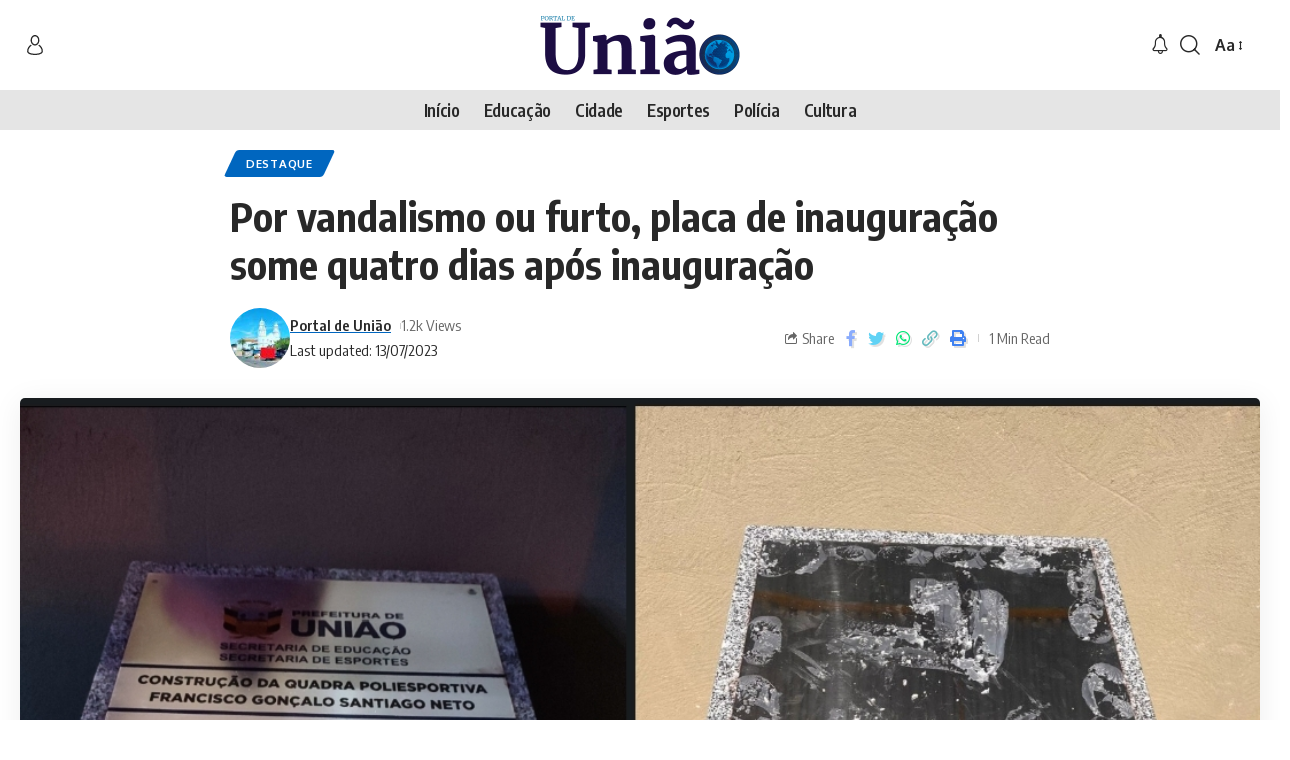

--- FILE ---
content_type: text/html; charset=UTF-8
request_url: https://portaldeuniao.com.br/2023/07/06/por-vandalismo-ou-furto-placa-de-inauguracao-some-quatro-dias-apos-inauguracao/
body_size: 17807
content:
<!DOCTYPE html><html lang="pt-BR"><head><script data-no-optimize="1">var litespeed_docref=sessionStorage.getItem("litespeed_docref");litespeed_docref&&(Object.defineProperty(document,"referrer",{get:function(){return litespeed_docref}}),sessionStorage.removeItem("litespeed_docref"));</script>  <script type="litespeed/javascript" data-src="https://www.googletagmanager.com/gtag/js?id=G-43N8LZN5JM"></script> <script type="litespeed/javascript">window.dataLayer=window.dataLayer||[];function gtag(){dataLayer.push(arguments)}
gtag('js',new Date());gtag('config','G-43N8LZN5JM')</script> <meta charset="UTF-8"><meta http-equiv="X-UA-Compatible" content="IE=edge"><meta name="viewport" content="width=device-width, initial-scale=1"><link rel="profile" href="https://gmpg.org/xfn/11"><title>Por vandalismo ou furto, placa de inauguração some quatro dias após inauguração &#8211; Portal de União</title><meta name='robots' content='max-image-preview:large' /><style>img:is([sizes="auto" i], [sizes^="auto," i]) { contain-intrinsic-size: 3000px 1500px }</style><link rel="preconnect" href="https://fonts.gstatic.com" crossorigin><link rel="preload" as="style" onload="this.onload=null;this.rel='stylesheet'" id="rb-preload-gfonts" href="https://fonts.googleapis.com/css?family=Oxygen%3A400%2C700%7CEncode+Sans+Condensed%3A400%2C500%2C600%2C700%2C800&amp;display=swap" crossorigin><noscript><link rel="stylesheet" href="https://fonts.googleapis.com/css?family=Oxygen%3A400%2C700%7CEncode+Sans+Condensed%3A400%2C500%2C600%2C700%2C800&amp;display=swap"></noscript><link rel='dns-prefetch' href='//stats.wp.com' /><link rel='dns-prefetch' href='//v0.wordpress.com' /><link rel='dns-prefetch' href='//jetpack.wordpress.com' /><link rel='dns-prefetch' href='//s0.wp.com' /><link rel='dns-prefetch' href='//public-api.wordpress.com' /><link rel='dns-prefetch' href='//0.gravatar.com' /><link rel='dns-prefetch' href='//1.gravatar.com' /><link rel='dns-prefetch' href='//2.gravatar.com' /><link rel='dns-prefetch' href='//widgets.wp.com' /><link rel='preconnect' href='//i0.wp.com' /><link rel="alternate" type="application/rss+xml" title="Feed para Portal de União &raquo;" href="https://portaldeuniao.com.br/feed/" /><link rel="alternate" type="application/rss+xml" title="Feed de comentários para Portal de União &raquo;" href="https://portaldeuniao.com.br/comments/feed/" /> <script type="application/ld+json">{"@context":"https://schema.org","@type":"Organization","legalName":"Portal de Uni\u00e3o","url":"https://portaldeuniao.com.br/","email":"contato@portaldeuniao.com.br"}</script> <link data-optimized="2" rel="stylesheet" href="https://portaldeuniao.com.br/wp-content/litespeed/css/95369dac911e957eab48c04b99634423.css?ver=5f90d" /><style id='classic-theme-styles-inline-css'>/*! This file is auto-generated */
.wp-block-button__link{color:#fff;background-color:#32373c;border-radius:9999px;box-shadow:none;text-decoration:none;padding:calc(.667em + 2px) calc(1.333em + 2px);font-size:1.125em}.wp-block-file__button{background:#32373c;color:#fff;text-decoration:none}</style><style id='jetpack-sharing-buttons-style-inline-css'>.jetpack-sharing-buttons__services-list{display:flex;flex-direction:row;flex-wrap:wrap;gap:0;list-style-type:none;margin:5px;padding:0}.jetpack-sharing-buttons__services-list.has-small-icon-size{font-size:12px}.jetpack-sharing-buttons__services-list.has-normal-icon-size{font-size:16px}.jetpack-sharing-buttons__services-list.has-large-icon-size{font-size:24px}.jetpack-sharing-buttons__services-list.has-huge-icon-size{font-size:36px}@media print{.jetpack-sharing-buttons__services-list{display:none!important}}.editor-styles-wrapper .wp-block-jetpack-sharing-buttons{gap:0;padding-inline-start:0}ul.jetpack-sharing-buttons__services-list.has-background{padding:1.25em 2.375em}</style><style id='global-styles-inline-css'>:root{--wp--preset--aspect-ratio--square: 1;--wp--preset--aspect-ratio--4-3: 4/3;--wp--preset--aspect-ratio--3-4: 3/4;--wp--preset--aspect-ratio--3-2: 3/2;--wp--preset--aspect-ratio--2-3: 2/3;--wp--preset--aspect-ratio--16-9: 16/9;--wp--preset--aspect-ratio--9-16: 9/16;--wp--preset--color--black: #000000;--wp--preset--color--cyan-bluish-gray: #abb8c3;--wp--preset--color--white: #ffffff;--wp--preset--color--pale-pink: #f78da7;--wp--preset--color--vivid-red: #cf2e2e;--wp--preset--color--luminous-vivid-orange: #ff6900;--wp--preset--color--luminous-vivid-amber: #fcb900;--wp--preset--color--light-green-cyan: #7bdcb5;--wp--preset--color--vivid-green-cyan: #00d084;--wp--preset--color--pale-cyan-blue: #8ed1fc;--wp--preset--color--vivid-cyan-blue: #0693e3;--wp--preset--color--vivid-purple: #9b51e0;--wp--preset--gradient--vivid-cyan-blue-to-vivid-purple: linear-gradient(135deg,rgba(6,147,227,1) 0%,rgb(155,81,224) 100%);--wp--preset--gradient--light-green-cyan-to-vivid-green-cyan: linear-gradient(135deg,rgb(122,220,180) 0%,rgb(0,208,130) 100%);--wp--preset--gradient--luminous-vivid-amber-to-luminous-vivid-orange: linear-gradient(135deg,rgba(252,185,0,1) 0%,rgba(255,105,0,1) 100%);--wp--preset--gradient--luminous-vivid-orange-to-vivid-red: linear-gradient(135deg,rgba(255,105,0,1) 0%,rgb(207,46,46) 100%);--wp--preset--gradient--very-light-gray-to-cyan-bluish-gray: linear-gradient(135deg,rgb(238,238,238) 0%,rgb(169,184,195) 100%);--wp--preset--gradient--cool-to-warm-spectrum: linear-gradient(135deg,rgb(74,234,220) 0%,rgb(151,120,209) 20%,rgb(207,42,186) 40%,rgb(238,44,130) 60%,rgb(251,105,98) 80%,rgb(254,248,76) 100%);--wp--preset--gradient--blush-light-purple: linear-gradient(135deg,rgb(255,206,236) 0%,rgb(152,150,240) 100%);--wp--preset--gradient--blush-bordeaux: linear-gradient(135deg,rgb(254,205,165) 0%,rgb(254,45,45) 50%,rgb(107,0,62) 100%);--wp--preset--gradient--luminous-dusk: linear-gradient(135deg,rgb(255,203,112) 0%,rgb(199,81,192) 50%,rgb(65,88,208) 100%);--wp--preset--gradient--pale-ocean: linear-gradient(135deg,rgb(255,245,203) 0%,rgb(182,227,212) 50%,rgb(51,167,181) 100%);--wp--preset--gradient--electric-grass: linear-gradient(135deg,rgb(202,248,128) 0%,rgb(113,206,126) 100%);--wp--preset--gradient--midnight: linear-gradient(135deg,rgb(2,3,129) 0%,rgb(40,116,252) 100%);--wp--preset--font-size--small: 13px;--wp--preset--font-size--medium: 20px;--wp--preset--font-size--large: 36px;--wp--preset--font-size--x-large: 42px;--wp--preset--spacing--20: 0.44rem;--wp--preset--spacing--30: 0.67rem;--wp--preset--spacing--40: 1rem;--wp--preset--spacing--50: 1.5rem;--wp--preset--spacing--60: 2.25rem;--wp--preset--spacing--70: 3.38rem;--wp--preset--spacing--80: 5.06rem;--wp--preset--shadow--natural: 6px 6px 9px rgba(0, 0, 0, 0.2);--wp--preset--shadow--deep: 12px 12px 50px rgba(0, 0, 0, 0.4);--wp--preset--shadow--sharp: 6px 6px 0px rgba(0, 0, 0, 0.2);--wp--preset--shadow--outlined: 6px 6px 0px -3px rgba(255, 255, 255, 1), 6px 6px rgba(0, 0, 0, 1);--wp--preset--shadow--crisp: 6px 6px 0px rgba(0, 0, 0, 1);}:where(.is-layout-flex){gap: 0.5em;}:where(.is-layout-grid){gap: 0.5em;}body .is-layout-flex{display: flex;}.is-layout-flex{flex-wrap: wrap;align-items: center;}.is-layout-flex > :is(*, div){margin: 0;}body .is-layout-grid{display: grid;}.is-layout-grid > :is(*, div){margin: 0;}:where(.wp-block-columns.is-layout-flex){gap: 2em;}:where(.wp-block-columns.is-layout-grid){gap: 2em;}:where(.wp-block-post-template.is-layout-flex){gap: 1.25em;}:where(.wp-block-post-template.is-layout-grid){gap: 1.25em;}.has-black-color{color: var(--wp--preset--color--black) !important;}.has-cyan-bluish-gray-color{color: var(--wp--preset--color--cyan-bluish-gray) !important;}.has-white-color{color: var(--wp--preset--color--white) !important;}.has-pale-pink-color{color: var(--wp--preset--color--pale-pink) !important;}.has-vivid-red-color{color: var(--wp--preset--color--vivid-red) !important;}.has-luminous-vivid-orange-color{color: var(--wp--preset--color--luminous-vivid-orange) !important;}.has-luminous-vivid-amber-color{color: var(--wp--preset--color--luminous-vivid-amber) !important;}.has-light-green-cyan-color{color: var(--wp--preset--color--light-green-cyan) !important;}.has-vivid-green-cyan-color{color: var(--wp--preset--color--vivid-green-cyan) !important;}.has-pale-cyan-blue-color{color: var(--wp--preset--color--pale-cyan-blue) !important;}.has-vivid-cyan-blue-color{color: var(--wp--preset--color--vivid-cyan-blue) !important;}.has-vivid-purple-color{color: var(--wp--preset--color--vivid-purple) !important;}.has-black-background-color{background-color: var(--wp--preset--color--black) !important;}.has-cyan-bluish-gray-background-color{background-color: var(--wp--preset--color--cyan-bluish-gray) !important;}.has-white-background-color{background-color: var(--wp--preset--color--white) !important;}.has-pale-pink-background-color{background-color: var(--wp--preset--color--pale-pink) !important;}.has-vivid-red-background-color{background-color: var(--wp--preset--color--vivid-red) !important;}.has-luminous-vivid-orange-background-color{background-color: var(--wp--preset--color--luminous-vivid-orange) !important;}.has-luminous-vivid-amber-background-color{background-color: var(--wp--preset--color--luminous-vivid-amber) !important;}.has-light-green-cyan-background-color{background-color: var(--wp--preset--color--light-green-cyan) !important;}.has-vivid-green-cyan-background-color{background-color: var(--wp--preset--color--vivid-green-cyan) !important;}.has-pale-cyan-blue-background-color{background-color: var(--wp--preset--color--pale-cyan-blue) !important;}.has-vivid-cyan-blue-background-color{background-color: var(--wp--preset--color--vivid-cyan-blue) !important;}.has-vivid-purple-background-color{background-color: var(--wp--preset--color--vivid-purple) !important;}.has-black-border-color{border-color: var(--wp--preset--color--black) !important;}.has-cyan-bluish-gray-border-color{border-color: var(--wp--preset--color--cyan-bluish-gray) !important;}.has-white-border-color{border-color: var(--wp--preset--color--white) !important;}.has-pale-pink-border-color{border-color: var(--wp--preset--color--pale-pink) !important;}.has-vivid-red-border-color{border-color: var(--wp--preset--color--vivid-red) !important;}.has-luminous-vivid-orange-border-color{border-color: var(--wp--preset--color--luminous-vivid-orange) !important;}.has-luminous-vivid-amber-border-color{border-color: var(--wp--preset--color--luminous-vivid-amber) !important;}.has-light-green-cyan-border-color{border-color: var(--wp--preset--color--light-green-cyan) !important;}.has-vivid-green-cyan-border-color{border-color: var(--wp--preset--color--vivid-green-cyan) !important;}.has-pale-cyan-blue-border-color{border-color: var(--wp--preset--color--pale-cyan-blue) !important;}.has-vivid-cyan-blue-border-color{border-color: var(--wp--preset--color--vivid-cyan-blue) !important;}.has-vivid-purple-border-color{border-color: var(--wp--preset--color--vivid-purple) !important;}.has-vivid-cyan-blue-to-vivid-purple-gradient-background{background: var(--wp--preset--gradient--vivid-cyan-blue-to-vivid-purple) !important;}.has-light-green-cyan-to-vivid-green-cyan-gradient-background{background: var(--wp--preset--gradient--light-green-cyan-to-vivid-green-cyan) !important;}.has-luminous-vivid-amber-to-luminous-vivid-orange-gradient-background{background: var(--wp--preset--gradient--luminous-vivid-amber-to-luminous-vivid-orange) !important;}.has-luminous-vivid-orange-to-vivid-red-gradient-background{background: var(--wp--preset--gradient--luminous-vivid-orange-to-vivid-red) !important;}.has-very-light-gray-to-cyan-bluish-gray-gradient-background{background: var(--wp--preset--gradient--very-light-gray-to-cyan-bluish-gray) !important;}.has-cool-to-warm-spectrum-gradient-background{background: var(--wp--preset--gradient--cool-to-warm-spectrum) !important;}.has-blush-light-purple-gradient-background{background: var(--wp--preset--gradient--blush-light-purple) !important;}.has-blush-bordeaux-gradient-background{background: var(--wp--preset--gradient--blush-bordeaux) !important;}.has-luminous-dusk-gradient-background{background: var(--wp--preset--gradient--luminous-dusk) !important;}.has-pale-ocean-gradient-background{background: var(--wp--preset--gradient--pale-ocean) !important;}.has-electric-grass-gradient-background{background: var(--wp--preset--gradient--electric-grass) !important;}.has-midnight-gradient-background{background: var(--wp--preset--gradient--midnight) !important;}.has-small-font-size{font-size: var(--wp--preset--font-size--small) !important;}.has-medium-font-size{font-size: var(--wp--preset--font-size--medium) !important;}.has-large-font-size{font-size: var(--wp--preset--font-size--large) !important;}.has-x-large-font-size{font-size: var(--wp--preset--font-size--x-large) !important;}
:where(.wp-block-post-template.is-layout-flex){gap: 1.25em;}:where(.wp-block-post-template.is-layout-grid){gap: 1.25em;}
:where(.wp-block-columns.is-layout-flex){gap: 2em;}:where(.wp-block-columns.is-layout-grid){gap: 2em;}
:root :where(.wp-block-pullquote){font-size: 1.5em;line-height: 1.6;}</style><style id='foxiz-style-inline-css'>:root {--g-color :#0066bf;--g-color-90 :#0066bfe6;}[data-theme="dark"], .light-scheme {--g-color :#0066bf;--g-color-90 :#0066bfe6;--wc-add-cart-color :#ffffff;}[data-theme="dark"].is-hd-4 {--nav-bg: #191c20;--nav-bg-from: #191c20;--nav-bg-to: #191c20;}.is-hd-5, body.is-hd-5:not(.sticky-on) {--nav-bg: #e5e5e5;--nav-bg-from: #e5e5e5;--nav-bg-to: #e5e5e5;--nav-color-h-accent :#0066bf;}.p-category {--cat-highlight : #0066bf;--cat-highlight-90 : #0066bfe6;}:root {--max-width-wo-sb : 860px;--top-site-bg :#0e0f12;--hyperlink-line-color :var(--g-color);--heading-sub-color :#0066bf;}[data-theme="dark"], .light-scheme {--top-site-bg :#0e0f12;}.search-header:before { background-repeat : no-repeat;background-size : cover;background-image : url(https://foxiz.themeruby.com/default/wp-content/uploads/sites/2/2021/09/search-bg.jpg);background-attachment : scroll;background-position : center center;}[data-theme="dark"] .search-header:before { background-repeat : no-repeat;background-size : cover;background-image : url(https://foxiz.themeruby.com/default/wp-content/uploads/sites/2/2021/09/search-bgd.jpg);background-attachment : scroll;background-position : center center;}.footer-has-bg { background-color : #00000007;}[data-theme="dark"] .footer-has-bg { background-color : #16181c;}.top-site-ad .ad-image { max-width: 1500px; }.yes-hd-transparent .top-site-ad {--top-site-bg :#0e0f12;}#amp-mobile-version-switcher { display: none; }</style> <script id="jetpack_related-posts-js-extra" type="litespeed/javascript">var related_posts_js_options={"post_heading":"h4"}</script> <link rel="preload" href="https://portaldeuniao.com.br/wp-content/themes/foxiz/assets/fonts/icons.woff2" as="font" type="font/woff2" crossorigin="anonymous"><link rel="https://api.w.org/" href="https://portaldeuniao.com.br/wp-json/" /><link rel="alternate" title="JSON" type="application/json" href="https://portaldeuniao.com.br/wp-json/wp/v2/posts/28430" /><link rel="EditURI" type="application/rsd+xml" title="RSD" href="https://portaldeuniao.com.br/xmlrpc.php?rsd" /><meta name="generator" content="WordPress 6.8.3" /><link rel='shortlink' href='https://wp.me/paaV6x-7oy' /><link rel="alternate" title="oEmbed (JSON)" type="application/json+oembed" href="https://portaldeuniao.com.br/wp-json/oembed/1.0/embed?url=https%3A%2F%2Fportaldeuniao.com.br%2F2023%2F07%2F06%2Fpor-vandalismo-ou-furto-placa-de-inauguracao-some-quatro-dias-apos-inauguracao%2F" /><link rel="alternate" title="oEmbed (XML)" type="text/xml+oembed" href="https://portaldeuniao.com.br/wp-json/oembed/1.0/embed?url=https%3A%2F%2Fportaldeuniao.com.br%2F2023%2F07%2F06%2Fpor-vandalismo-ou-furto-placa-de-inauguracao-some-quatro-dias-apos-inauguracao%2F&#038;format=xml" /><style>img#wpstats{display:none}</style><meta name="generator" content="Elementor 3.34.2; features: additional_custom_breakpoints; settings: css_print_method-internal, google_font-enabled, font_display-auto"> <script type="application/ld+json">{"@context":"https://schema.org","@type":"WebSite","@id":"https://portaldeuniao.com.br/#website","url":"https://portaldeuniao.com.br/","name":"Portal de Uni\u00e3o","potentialAction":{"@type":"SearchAction","target":"https://portaldeuniao.com.br/?s={search_term_string}","query-input":"required name=search_term_string"}}</script> <meta name="description" content="Por vandalismo, furto ou simplesmente ignorância, a placa de inauguração da quadra Poliesportiva Francisco Gonçalo Santiago Neto foi arrancada do local onde estava fixada na ultima terça-feira(04/07/2023), menos de quatro dias após a sua cerimonia de inauguração, ocorrida na noite do dia (30/06/2023). &quot;Na segunda encerramos o expediente na escola e tudo estava normal, mas&hellip;" /><style>.e-con.e-parent:nth-of-type(n+4):not(.e-lazyloaded):not(.e-no-lazyload),
				.e-con.e-parent:nth-of-type(n+4):not(.e-lazyloaded):not(.e-no-lazyload) * {
					background-image: none !important;
				}
				@media screen and (max-height: 1024px) {
					.e-con.e-parent:nth-of-type(n+3):not(.e-lazyloaded):not(.e-no-lazyload),
					.e-con.e-parent:nth-of-type(n+3):not(.e-lazyloaded):not(.e-no-lazyload) * {
						background-image: none !important;
					}
				}
				@media screen and (max-height: 640px) {
					.e-con.e-parent:nth-of-type(n+2):not(.e-lazyloaded):not(.e-no-lazyload),
					.e-con.e-parent:nth-of-type(n+2):not(.e-lazyloaded):not(.e-no-lazyload) * {
						background-image: none !important;
					}
				}</style><meta property="og:type" content="article" /><meta property="og:title" content="Por vandalismo ou furto, placa de inauguração some quatro dias após inauguração" /><meta property="og:url" content="https://portaldeuniao.com.br/2023/07/06/por-vandalismo-ou-furto-placa-de-inauguracao-some-quatro-dias-apos-inauguracao/" /><meta property="og:description" content="Por vandalismo, furto ou simplesmente ignorância, a placa de inauguração da quadra Poliesportiva Francisco Gonçalo Santiago Neto foi arrancada do local onde estava fixada na ultima terça-feira(04/0…" /><meta property="article:published_time" content="2023-07-06T13:24:13+00:00" /><meta property="article:modified_time" content="2023-07-13T14:21:46+00:00" /><meta property="og:site_name" content="Portal de União" /><meta property="og:image" content="https://i0.wp.com/portaldeuniao.com.br/wp-content/uploads/2023/07/Screenshot_2023-07-06-10-01-34-450_com.google.android.apps_.photos-edit.jpg?fit=1080%2C741&#038;ssl=1" /><meta property="og:image:width" content="1080" /><meta property="og:image:height" content="741" /><meta property="og:image:alt" content="" /><meta property="og:locale" content="pt_BR" /><meta name="twitter:text:title" content="Por vandalismo ou furto, placa de inauguração some quatro dias após inauguração" /><meta name="twitter:image" content="https://i0.wp.com/portaldeuniao.com.br/wp-content/uploads/2023/07/Screenshot_2023-07-06-10-01-34-450_com.google.android.apps_.photos-edit.jpg?fit=1080%2C741&#038;ssl=1&#038;w=640" /><meta name="twitter:card" content="summary_large_image" /></head><body class="wp-singular post-template-default single single-post postid-28430 single-format-standard wp-embed-responsive wp-theme-foxiz wp-child-theme-foxiz-child personalized-all elementor-default elementor-kit-17554 menu-ani-1 hover-ani-1 is-rm-1 is-hd-5 is-standard-7 is-mstick yes-tstick is-backtop none-m-backtop is-mstick is-smart-sticky" data-theme="default"><div class="site-outer"><header id="site-header" class="header-wrap rb-section header-5 header-fw style-none"><div class="reading-indicator"><span id="reading-progress"></span></div><div class="logo-sec"><div class="logo-sec-inner rb-container edge-padding"><div class="logo-sec-left"><div class="wnav-holder widget-h-login header-dropdown-outer">
<a href="https://portaldeuniao.com.br/wp-login.php?redirect_to=https%3A%2F%2Fportaldeuniao.com.br%2F2023%2F07%2F06%2Fpor-vandalismo-ou-furto-placa-de-inauguracao-some-quatro-dias-apos-inauguracao" class="login-toggle is-login header-element" data-title="Sign In" aria-label="sign in"><svg class="svg-icon svg-user" aria-hidden="true" role="img" focusable="false" xmlns="http://www.w3.org/2000/svg" viewBox="0 0 456.368 456.368"><path fill="currentColor" d="M324.194,220.526c-6.172,7.772-13.106,14.947-21.07,21.423c45.459,26.076,76.149,75.1,76.149,131.158 c0,30.29-66.367,54.018-151.09,54.018s-151.09-23.728-151.09-54.018c0-56.058,30.69-105.082,76.149-131.158 c-7.963-6.476-14.897-13.65-21.07-21.423c-50.624,31.969-84.322,88.41-84.322,152.581c0,19.439,10.644,46.53,61.355,65.201 c31.632,11.647,73.886,18.06,118.979,18.06c45.093,0,87.347-6.413,118.979-18.06c50.71-18.671,61.355-45.762,61.355-65.201 C408.516,308.936,374.818,252.495,324.194,220.526z" /><path fill="currentColor" d="M228.182,239.795c56.833,0,100.597-54.936,100.597-119.897C328.779,54.907,284.993,0,228.182,0 c-56.833,0-100.597,54.936-100.597,119.897C127.585,184.888,171.372,239.795,228.182,239.795z M228.182,29.243 c39.344,0,71.354,40.667,71.354,90.654s-32.01,90.654-71.354,90.654s-71.354-40.667-71.354-90.654S188.838,29.243,228.182,29.243 z" /></svg></a></div></div><div class="logo-sec-center"><div class="logo-wrap is-image-logo site-branding">
<a href="https://portaldeuniao.com.br/" class="logo" title="Portal de União">
<img data-lazyloaded="1" src="data:image/svg+xml;base64," class="logo-default" height="120" width="400" data-src="https://portaldeuniao.com.br/wp-content/uploads/2023/05/LogoPortaldeUniao.png" alt="Portal de União" decoding="async" loading="eager">            </a></div></div><div class="logo-sec-right"><div class="navbar-right"><div class="wnav-holder header-dropdown-outer">
<a href="#" class="dropdown-trigger notification-icon notification-trigger" aria-label="notification">
<span class="notification-icon-inner" data-title="Notification">
<span class="notification-icon-holder">
<i class="rbi rbi-notification wnav-icon" aria-hidden="true"></i>
<span class="notification-info"></span>
</span>
</span> </a><div class="header-dropdown notification-dropdown"><div class="notification-popup"><div class="notification-header">
<span class="h4">Notification</span>
<a class="notification-url meta-text" href="#">Show More                                <i class="rbi rbi-cright" aria-hidden="true"></i></a></div><div class="notification-content"><div class="scroll-holder"><div class="rb-notification ecat-l-dot is-feat-right" data-interval="12"></div></div></div></div></div></div><div class="wnav-holder w-header-search header-dropdown-outer">
<a href="#" data-title="Search" class="icon-holder header-element search-btn search-trigger" aria-label="search">
<i class="rbi rbi-search wnav-icon" aria-hidden="true"></i>				            </a><div class="header-dropdown"><div class="header-search-form is-icon-layout"><form method="get" action="https://portaldeuniao.com.br/" class="rb-search-form"  data-search="post" data-limit="0" data-follow="0"><div class="search-form-inner">
<span class="search-icon"><i class="rbi rbi-search" aria-hidden="true"></i></span>
<span class="search-text"><input type="text" class="field" placeholder="Search Headlines, News..." value="" name="s"/></span>
<span class="rb-search-submit"><input type="submit" value="Search"/><i class="rbi rbi-cright" aria-hidden="true"></i></span></div></form></div></div></div><div class="wnav-holder font-resizer">
<a href="#" class="font-resizer-trigger" data-title="Resizer" aria-label="font resizer"><strong>Aa</strong></a></div></div></div></div></div><div id="navbar-outer" class="navbar-outer"><div id="sticky-holder" class="sticky-holder"><div class="navbar-wrap"><div class="rb-container edge-padding"><div class="navbar-inner"><div class="navbar-center"><nav id="site-navigation" class="main-menu-wrap" aria-label="main menu"><ul id="menu-certo" class="main-menu rb-menu large-menu" itemscope itemtype="https://www.schema.org/SiteNavigationElement"><li id="menu-item-27986" class="menu-item menu-item-type-post_type menu-item-object-page menu-item-home menu-item-27986"><a href="https://portaldeuniao.com.br/"><span>Início</span></a></li><li id="menu-item-17499" class="menu-item menu-item-type-taxonomy menu-item-object-category menu-item-17499"><a href="https://portaldeuniao.com.br/category/educacao/"><span>Educação</span></a></li><li id="menu-item-35734" class="menu-item menu-item-type-taxonomy menu-item-object-category menu-item-35734"><a href="https://portaldeuniao.com.br/category/cidade/"><span>Cidade</span></a></li><li id="menu-item-17500" class="menu-item menu-item-type-taxonomy menu-item-object-category menu-item-17500"><a href="https://portaldeuniao.com.br/category/esporte/"><span>Esportes</span></a></li><li id="menu-item-17504" class="menu-item menu-item-type-taxonomy menu-item-object-category menu-item-17504"><a href="https://portaldeuniao.com.br/category/policia/"><span>Polícia</span></a></li><li id="menu-item-24454" class="menu-item menu-item-type-taxonomy menu-item-object-category menu-item-24454"><a href="https://portaldeuniao.com.br/category/cultura/"><span>Cultura</span></a></li></ul></nav><div id="s-title-sticky" class="s-title-sticky"><div class="s-title-sticky-left">
<span class="sticky-title-label">Reading:</span>
<span class="h4 sticky-title">Por vandalismo ou furto, placa de inauguração some quatro dias após inauguração</span></div><div class="sticky-share-list"><div class="t-shared-header meta-text">
<i class="rbi rbi-share" aria-hidden="true"></i>                    <span class="share-label">Share</span></div><div class="sticky-share-list-items effect-fadeout is-color">            <a class="share-action share-trigger icon-facebook" href="https://www.facebook.com/sharer.php?u=https%3A%2F%2Fwp.me%2FpaaV6x-7oy" data-title="Facebook" data-gravity=n rel="nofollow"><i class="rbi rbi-facebook" aria-hidden="true"></i></a>
<a class="share-action share-trigger icon-twitter" href="https://twitter.com/intent/tweet?text=Por+vandalismo+ou+furto%2C+placa+de+inaugura%C3%A7%C3%A3o+some+quatro+dias+ap%C3%B3s+inaugura%C3%A7%C3%A3o&amp;url=https%3A%2F%2Fwp.me%2FpaaV6x-7oy&amp;via=Portal+de+Uni%C3%A3o" data-title="Twitter" data-gravity=n rel="nofollow">
<i class="rbi rbi-twitter" aria-hidden="true"></i></a>            <a class="share-action icon-whatsapp is-web" href="https://web.whatsapp.com/send?text=Por+vandalismo+ou+furto%2C+placa+de+inaugura%C3%A7%C3%A3o+some+quatro+dias+ap%C3%B3s+inaugura%C3%A7%C3%A3o &#9758; https%3A%2F%2Fwp.me%2FpaaV6x-7oy" target="_blank" data-title="WhatsApp" data-gravity=n rel="nofollow"><i class="rbi rbi-whatsapp" aria-hidden="true"></i></a>
<a class="share-action icon-whatsapp is-mobile" href="whatsapp://send?text=Por+vandalismo+ou+furto%2C+placa+de+inaugura%C3%A7%C3%A3o+some+quatro+dias+ap%C3%B3s+inaugura%C3%A7%C3%A3o &#9758; https%3A%2F%2Fwp.me%2FpaaV6x-7oy" target="_blank" data-title="WhatsApp" data-gravity=n rel="nofollow"><i class="rbi rbi-whatsapp" aria-hidden="true"></i></a>
<a class="share-action live-tooltip icon-copy copy-trigger" href="#" data-copied="Copied!" data-link="https://wp.me/paaV6x-7oy" rel="nofollow" data-copy="Copy Link" data-gravity=n><i class="rbi rbi-link-o" aria-hidden="true"></i></a>
<a class="share-action icon-print" rel="nofollow" href="javascript:if(window.print)window.print()" data-title="Print" data-gravity=n><i class="rbi rbi-print" aria-hidden="true"></i></a></div></div></div></div></div></div></div><div id="header-mobile" class="header-mobile"><div class="header-mobile-wrap"><div class="mbnav mbnav-center edge-padding"><div class="navbar-left"><div class="mobile-toggle-wrap">
<a href="#" class="mobile-menu-trigger" aria-label="mobile trigger">        <span class="burger-icon"><span></span><span></span><span></span></span>
</a></div><div class="wnav-holder font-resizer">
<a href="#" class="font-resizer-trigger" data-title="Resizer" aria-label="font resizer"><strong>Aa</strong></a></div></div><div class="navbar-center"><div class="mobile-logo-wrap is-image-logo site-branding">
<a href="https://portaldeuniao.com.br/" title="Portal de União">
<img data-lazyloaded="1" src="data:image/svg+xml;base64," class="logo-default" height="120" width="400" data-src="https://portaldeuniao.com.br/wp-content/uploads/2023/05/LogoPortaldeUniao.png" alt="Portal de União" decoding="async" loading="eager">            </a></div></div><div class="navbar-right">
<a href="#" class="mobile-menu-trigger mobile-search-icon" aria-label="search"><i class="rbi rbi-search" aria-hidden="true"></i></a></div></div></div><div class="mobile-collapse"><div class="collapse-holder"><div class="collapse-inner"><div class="mobile-search-form edge-padding"><div class="header-search-form is-form-layout">
<span class="h5">Busca</span><form method="get" action="https://portaldeuniao.com.br/" class="rb-search-form"  data-search="post" data-limit="0" data-follow="0"><div class="search-form-inner">
<span class="search-icon"><i class="rbi rbi-search" aria-hidden="true"></i></span>
<span class="search-text"><input type="text" class="field" placeholder="Search Headlines, News..." value="" name="s"/></span>
<span class="rb-search-submit"><input type="submit" value="Search"/><i class="rbi rbi-cright" aria-hidden="true"></i></span></div></form></div></div><nav class="mobile-menu-wrap edge-padding"><ul id="mobile-menu" class="mobile-menu"><li class="menu-item menu-item-type-post_type menu-item-object-page menu-item-home menu-item-27986"><a href="https://portaldeuniao.com.br/"><span>Início</span></a></li><li class="menu-item menu-item-type-taxonomy menu-item-object-category menu-item-17499"><a href="https://portaldeuniao.com.br/category/educacao/"><span>Educação</span></a></li><li class="menu-item menu-item-type-taxonomy menu-item-object-category menu-item-35734"><a href="https://portaldeuniao.com.br/category/cidade/"><span>Cidade</span></a></li><li class="menu-item menu-item-type-taxonomy menu-item-object-category menu-item-17500"><a href="https://portaldeuniao.com.br/category/esporte/"><span>Esportes</span></a></li><li class="menu-item menu-item-type-taxonomy menu-item-object-category menu-item-17504"><a href="https://portaldeuniao.com.br/category/policia/"><span>Polícia</span></a></li><li class="menu-item menu-item-type-taxonomy menu-item-object-category menu-item-24454"><a href="https://portaldeuniao.com.br/category/cultura/"><span>Cultura</span></a></li></ul></nav><div class="collapse-sections edge-padding"><div class="mobile-login">
<span class="mobile-login-title h6">Have an existing account?</span>
<a href="https://portaldeuniao.com.br/wp-login.php?redirect_to=https%3A%2F%2Fportaldeuniao.com.br%2F2023%2F07%2F06%2Fpor-vandalismo-ou-furto-placa-de-inauguracao-some-quatro-dias-apos-inauguracao" class="login-toggle is-login is-btn">Sign In</a></div><div class="mobile-socials">
<span class="mobile-social-title h6">Follow US</span>
<a class="social-link-facebook" aria-label="Facebook" data-title="Facebook" href="#" target="_blank" rel="noopener nofollow"><i class="rbi rbi-facebook" aria-hidden="true"></i></a><a class="social-link-twitter" aria-label="Twitter" data-title="Twitter" href="#" target="_blank" rel="noopener nofollow"><i class="rbi rbi-twitter" aria-hidden="true"></i></a><a class="social-link-youtube" aria-label="YouTube" data-title="YouTube" href="#" target="_blank" rel="noopener nofollow"><i class="rbi rbi-youtube" aria-hidden="true"></i></a></div></div><div class="collapse-footer"><div class="collapse-copyright">© Portal de União | Desenvolvido por: <a href="https://labjobs.com.br">LabJobs</a></div></div></div></div></div></div></div></div></header><div class="site-wrap"><div class="single-standard-7 without-sidebar sticky-sidebar optimal-line-length"><article id="post-28430" class="post-28430 post type-post status-publish format-standard has-post-thumbnail category-destaque" itemscope itemtype="https://schema.org/Article"><header class="single-header"><div class="rb-small-container edge-padding"><div class="s-cats ecat-bg-1 ecat-size-big"><div class="p-categories"><a class="p-category category-id-26" href="https://portaldeuniao.com.br/category/destaque/" rel="category">Destaque</a></div></div><h1 class="s-title" itemprop="headline">Por vandalismo ou furto, placa de inauguração some quatro dias após inauguração</h1><div class="single-meta"><div class="smeta-in">
<a class="meta-el meta-avatar" href="https://portaldeuniao.com.br/author/redacao3/"><img data-lazyloaded="1" src="data:image/svg+xml;base64," alt='Portal de União' data-src='https://portaldeuniao.com.br/wp-content/litespeed/avatar/924176760338dc0099121844bd6c408f.jpg' data-srcset='https://portaldeuniao.com.br/wp-content/litespeed/avatar/87e8e96cf52e9401053c7e8facc0749e.jpg 2x' class='avatar avatar-120 photo' height='120' width='120' decoding='async'/></a><div class="smeta-sec"><div class="smeta-bottom meta-text">
<time class="updated-date" datetime="2023-07-13T11:21:46-03:00">Last updated: 13/07/2023</time></div><div class="p-meta"><div class="meta-inner is-meta"><span class="meta-el meta-author">
<a href="https://portaldeuniao.com.br/author/redacao3/">Portal de União</a>
</span>
<span class="meta-el meta-view">
1.2k Views        </span></div></div></div></div><div class="smeta-extra"><div class="t-shared-sec tooltips-n has-read-meta is-color"><div class="t-shared-header is-meta">
<i class="rbi rbi-share" aria-hidden="true"></i><span class="share-label">Share</span></div><div class="effect-fadeout">            <a class="share-action share-trigger icon-facebook" href="https://www.facebook.com/sharer.php?u=https%3A%2F%2Fwp.me%2FpaaV6x-7oy" data-title="Facebook" rel="nofollow"><i class="rbi rbi-facebook" aria-hidden="true"></i></a>
<a class="share-action share-trigger icon-twitter" href="https://twitter.com/intent/tweet?text=Por+vandalismo+ou+furto%2C+placa+de+inaugura%C3%A7%C3%A3o+some+quatro+dias+ap%C3%B3s+inaugura%C3%A7%C3%A3o&amp;url=https%3A%2F%2Fwp.me%2FpaaV6x-7oy&amp;via=Portal+de+Uni%C3%A3o" data-title="Twitter" rel="nofollow">
<i class="rbi rbi-twitter" aria-hidden="true"></i></a>            <a class="share-action icon-whatsapp is-web" href="https://web.whatsapp.com/send?text=Por+vandalismo+ou+furto%2C+placa+de+inaugura%C3%A7%C3%A3o+some+quatro+dias+ap%C3%B3s+inaugura%C3%A7%C3%A3o &#9758; https%3A%2F%2Fwp.me%2FpaaV6x-7oy" target="_blank" data-title="WhatsApp" rel="nofollow"><i class="rbi rbi-whatsapp" aria-hidden="true"></i></a>
<a class="share-action icon-whatsapp is-mobile" href="whatsapp://send?text=Por+vandalismo+ou+furto%2C+placa+de+inaugura%C3%A7%C3%A3o+some+quatro+dias+ap%C3%B3s+inaugura%C3%A7%C3%A3o &#9758; https%3A%2F%2Fwp.me%2FpaaV6x-7oy" target="_blank" data-title="WhatsApp" rel="nofollow"><i class="rbi rbi-whatsapp" aria-hidden="true"></i></a>
<a class="share-action live-tooltip icon-copy copy-trigger" href="#" data-copied="Copied!" data-link="https://wp.me/paaV6x-7oy" rel="nofollow" data-copy="Copy Link"><i class="rbi rbi-link-o" aria-hidden="true"></i></a>
<a class="share-action icon-print" rel="nofollow" href="javascript:if(window.print)window.print()" data-title="Print"><i class="rbi rbi-print" aria-hidden="true"></i></a></div></div><div class="single-right-meta single-time-read is-meta">
<span class="meta-el meta-read">1 Min Read</span></div></div></div></div><div class="rb-wide-container edge-padding"><div class="s-feat"><div class="featured-lightbox-trigger" data-source="https://i0.wp.com/portaldeuniao.com.br/wp-content/uploads/2023/07/Screenshot_2023-07-06-10-01-34-450_com.google.android.apps_.photos-edit.jpg?fit=1080%2C741&ssl=1" data-caption="" data-attribution="">
<img data-lazyloaded="1" src="data:image/svg+xml;base64," loading="lazy" width="1080" height="741" data-src="https://i0.wp.com/portaldeuniao.com.br/wp-content/uploads/2023/07/Screenshot_2023-07-06-10-01-34-450_com.google.android.apps_.photos-edit.jpg?resize=1080%2C741&amp;ssl=1" class="attachment-foxiz_crop_o2 size-foxiz_crop_o2 wp-post-image" alt="" loading="lazy" decoding="async" data-attachment-id="28431" data-permalink="https://portaldeuniao.com.br/2023/07/06/por-vandalismo-ou-furto-placa-de-inauguracao-some-quatro-dias-apos-inauguracao/screenshot_2023-07-06-10-01-34-450_com-google-android-apps-photos-edit/" data-orig-file="https://i0.wp.com/portaldeuniao.com.br/wp-content/uploads/2023/07/Screenshot_2023-07-06-10-01-34-450_com.google.android.apps_.photos-edit.jpg?fit=1080%2C741&amp;ssl=1" data-orig-size="1080,741" data-comments-opened="1" data-image-meta="{&quot;aperture&quot;:&quot;0&quot;,&quot;credit&quot;:&quot;&quot;,&quot;camera&quot;:&quot;&quot;,&quot;caption&quot;:&quot;&quot;,&quot;created_timestamp&quot;:&quot;0&quot;,&quot;copyright&quot;:&quot;&quot;,&quot;focal_length&quot;:&quot;0&quot;,&quot;iso&quot;:&quot;0&quot;,&quot;shutter_speed&quot;:&quot;0&quot;,&quot;title&quot;:&quot;&quot;,&quot;orientation&quot;:&quot;1&quot;}" data-image-title="Screenshot_2023-07-06-10-01-34-450_com.google.android.apps.photos-edit" data-image-description="" data-image-caption="" data-medium-file="https://i0.wp.com/portaldeuniao.com.br/wp-content/uploads/2023/07/Screenshot_2023-07-06-10-01-34-450_com.google.android.apps_.photos-edit.jpg?fit=300%2C206&amp;ssl=1" data-large-file="https://i0.wp.com/portaldeuniao.com.br/wp-content/uploads/2023/07/Screenshot_2023-07-06-10-01-34-450_com.google.android.apps_.photos-edit.jpg?fit=1024%2C703&amp;ssl=1" /></div></div></div></header><div class="rb-container edge-padding"><div class="grid-container"><div class="s-ct"><div class="s-ct-wrap has-lsl"><div class="s-ct-inner"><div class="l-shared-sec-outer show-mobile"><div class="l-shared-sec"><div class="l-shared-header meta-text">
<i class="rbi rbi-share" aria-hidden="true"></i><span class="share-label">SHARE</span></div><div class="l-shared-items effect-fadeout is-color">
<a class="share-action share-trigger icon-facebook" href="https://www.facebook.com/sharer.php?u=https%3A%2F%2Fwp.me%2FpaaV6x-7oy" data-title="Facebook" data-gravity=w rel="nofollow"><i class="rbi rbi-facebook" aria-hidden="true"></i></a>
<a class="share-action share-trigger icon-twitter" href="https://twitter.com/intent/tweet?text=Por+vandalismo+ou+furto%2C+placa+de+inaugura%C3%A7%C3%A3o+some+quatro+dias+ap%C3%B3s+inaugura%C3%A7%C3%A3o&amp;url=https%3A%2F%2Fwp.me%2FpaaV6x-7oy&amp;via=Portal+de+Uni%C3%A3o" data-title="Twitter" data-gravity=w rel="nofollow">
<i class="rbi rbi-twitter" aria-hidden="true"></i></a>            <a class="share-action icon-whatsapp is-web" href="https://web.whatsapp.com/send?text=Por+vandalismo+ou+furto%2C+placa+de+inaugura%C3%A7%C3%A3o+some+quatro+dias+ap%C3%B3s+inaugura%C3%A7%C3%A3o &#9758; https%3A%2F%2Fwp.me%2FpaaV6x-7oy" target="_blank" data-title="WhatsApp" data-gravity=w rel="nofollow"><i class="rbi rbi-whatsapp" aria-hidden="true"></i></a>
<a class="share-action icon-whatsapp is-mobile" href="whatsapp://send?text=Por+vandalismo+ou+furto%2C+placa+de+inaugura%C3%A7%C3%A3o+some+quatro+dias+ap%C3%B3s+inaugura%C3%A7%C3%A3o &#9758; https%3A%2F%2Fwp.me%2FpaaV6x-7oy" target="_blank" data-title="WhatsApp" data-gravity=w rel="nofollow"><i class="rbi rbi-whatsapp" aria-hidden="true"></i></a>
<a class="share-action live-tooltip icon-copy copy-trigger" href="#" data-copied="Copied!" data-link="https://wp.me/paaV6x-7oy" rel="nofollow" data-copy="Copy Link" data-gravity=w><i class="rbi rbi-link-o" aria-hidden="true"></i></a>
<a class="share-action icon-print" rel="nofollow" href="javascript:if(window.print)window.print()" data-title="Print" data-gravity=w><i class="rbi rbi-print" aria-hidden="true"></i></a></div></div></div><div class="e-ct-outer"><div class="entry-content rbct clearfix is-highlight-shares" itemprop="articleBody"><p>Por vandalismo, furto ou simplesmente ignorância, a placa de inauguração da quadra Poliesportiva Francisco Gonçalo Santiago Neto foi arrancada do local onde estava fixada na ultima terça-feira(04/07/2023), menos de quatro dias após a sua cerimonia de inauguração, ocorrida na noite do dia (30/06/2023).</p><p>&#8220;Na segunda encerramos o expediente na escola e tudo estava normal, mas ao chegar na escola na terça-feira, nos deparamos com a placa arrancada&#8221;, disse uma funcionaria da escola.</p><p>Antes de bronze, hoje estes itens foram substituídas, na maioria das vezes, em razão do seu valor por aço escovado ou alumínio. São de menor valor, mas ainda cobiçadas.</p><div class="inline-single-ad ad_single_index alignfull"><div class="ad-wrap ad-script-wrap"><h6 class="ad-description is-meta">- Publicidade -</h6><div class="ad-script non-adsense edge-padding"> <script type="litespeed/javascript" data-src="https://pagead2.googlesyndication.com/pagead/js/adsbygoogle.js?client=ca-pub-8013704989938274"
     crossorigin="anonymous"></script> 
<ins class="adsbygoogle"
style="display:block"
data-ad-client="ca-pub-8013704989938274"
data-ad-slot="7696964135"
data-ad-format="auto"
data-full-width-responsive="true"></ins> <script type="litespeed/javascript">(adsbygoogle=window.adsbygoogle||[]).push({})</script> </div></div></div><p>Apesar disso, elas continuam sendo objeto de procura, muitas vezes por usuários de drogas que buscam nelas uma forma de troca por alguns trocados para satisfazer seus vícios. É claro, isso ocorre, pois existe o receptador, ou seja, quem adquire tais produtos. Tal prática deve ser coibida com rigor pelas autoridades competentes.</p><p>Não bastasse a despesa ao Erário Municipal, deve-se salientar uma outra prática –  também lamentável, ou seja, além da retirada da placa, seja por furto, vandalismo ou de forma proposital, assim, apaga-se uma parte da história dos próprios locais.</p><div class='sharedaddy sd-block sd-like jetpack-likes-widget-wrapper jetpack-likes-widget-unloaded' id='like-post-wrapper-150366153-28430-69765d2f1f654' data-src='https://widgets.wp.com/likes/?ver=15.4#blog_id=150366153&amp;post_id=28430&amp;origin=portaldeuniao.com.br&amp;obj_id=150366153-28430-69765d2f1f654' data-name='like-post-frame-150366153-28430-69765d2f1f654' data-title='Curtir ou reblogar'><h3 class="sd-title">Curtir isso:</h3><div class='likes-widget-placeholder post-likes-widget-placeholder' style='height: 55px;'><span class='button'><span>Curtir</span></span> <span class="loading">Carregando...</span></div><span class='sd-text-color'></span><a class='sd-link-color'></a></div><div id='jp-relatedposts' class='jp-relatedposts' ><h3 class="jp-relatedposts-headline"><em>Relacionado</em></h3></div></p></div><div class="article-meta is-hidden"><meta itemprop="mainEntityOfPage" content="https://portaldeuniao.com.br/2023/07/06/por-vandalismo-ou-furto-placa-de-inauguracao-some-quatro-dias-apos-inauguracao/">
<span class="vcard author">
<span class="fn" itemprop="author" itemscope content="Portal de União" itemtype="https://schema.org/Person"><meta itemprop="url" content="http://Redacao3">
<span itemprop="name">Portal de União</span>
</span>
</span>
<time class="updated" datetime="2023-07-13T11:21:46-03:00" content="2023-07-13T11:21:46-03:00" itemprop="dateModified">13/07/2023</time>
<time class="published" datetime="2023-07-06T10:24:13-03:00" content="2023-07-06T10:24:13-03:00" itemprop="datePublished">06/07/2023</time>
<span itemprop="image" itemscope itemtype="https://schema.org/ImageObject"><meta itemprop="url" content="https://i0.wp.com/portaldeuniao.com.br/wp-content/uploads/2023/07/Screenshot_2023-07-06-10-01-34-450_com.google.android.apps_.photos-edit.jpg?fit=1080%2C741&#038;ssl=1"><meta itemprop="width" content="1080"><meta itemprop="height" content="741">
</span>
<span itemprop="publisher" itemscope itemtype="https://schema.org/Organization"><meta itemprop="name" content="Portal de União"><meta itemprop="url" content="https://portaldeuniao.com.br/">
<span itemprop="logo" itemscope itemtype="https://schema.org/ImageObject"><meta itemprop="url" content="https://portaldeuniao.com.br/wp-content/uploads/2023/05/LogoPortaldeUniao.png">
</span>
</span></div></div></div><div class="e-shared-sec entry-sec"><div class="e-shared-header h4">
<i class="rbi rbi-share" aria-hidden="true"></i><span>Share this Article</span></div><div class="rbbsl tooltips-n effect-fadeout is-bg">
<a class="share-action share-trigger icon-facebook" href="https://www.facebook.com/sharer.php?u=https%3A%2F%2Fwp.me%2FpaaV6x-7oy" data-title="Facebook" rel="nofollow"><i class="rbi rbi-facebook" aria-hidden="true"></i><span>Facebook</span></a>
<a class="share-action share-trigger icon-twitter" href="https://twitter.com/intent/tweet?text=Por+vandalismo+ou+furto%2C+placa+de+inaugura%C3%A7%C3%A3o+some+quatro+dias+ap%C3%B3s+inaugura%C3%A7%C3%A3o&amp;url=https%3A%2F%2Fwp.me%2FpaaV6x-7oy&amp;via=Portal+de+Uni%C3%A3o" data-title="Twitter" rel="nofollow">
<i class="rbi rbi-twitter" aria-hidden="true"></i><span>Twitter</span></a>            <a class="share-action icon-whatsapp is-web" href="https://web.whatsapp.com/send?text=Por+vandalismo+ou+furto%2C+placa+de+inaugura%C3%A7%C3%A3o+some+quatro+dias+ap%C3%B3s+inaugura%C3%A7%C3%A3o &#9758; https%3A%2F%2Fwp.me%2FpaaV6x-7oy" target="_blank" data-title="WhatsApp" rel="nofollow"><i class="rbi rbi-whatsapp" aria-hidden="true"></i><span>Whatsapp</span></a>
<a class="share-action icon-whatsapp is-mobile" href="whatsapp://send?text=Por+vandalismo+ou+furto%2C+placa+de+inaugura%C3%A7%C3%A3o+some+quatro+dias+ap%C3%B3s+inaugura%C3%A7%C3%A3o &#9758; https%3A%2F%2Fwp.me%2FpaaV6x-7oy" target="_blank" data-title="WhatsApp" rel="nofollow"><i class="rbi rbi-whatsapp" aria-hidden="true"></i><span>Whatsapp</span></a>
<a class="share-action live-tooltip icon-copy copy-trigger" href="#" data-copied="Copied!" data-link="https://wp.me/paaV6x-7oy" rel="nofollow" data-copy="Copy Link"><i class="rbi rbi-link-o" aria-hidden="true"></i><span>Copy Link</span></a>
<a class="share-action icon-print" rel="nofollow" href="javascript:if(window.print)window.print()" data-title="Print"><i class="rbi rbi-print" aria-hidden="true"></i><span>Print</span></a></div></div></div><div class="entry-pagination e-pagi entry-sec mobile-hide"><div class="inner"><div class="nav-el nav-left">
<a href="https://portaldeuniao.com.br/2023/07/06/com-investimentos-de-quase-r-1-mi-ruas-da-cidade-recebem-asfalto-de-qualidade/">
<span class="nav-label is-meta">
<i class="rbi rbi-angle-left" aria-hidden="true"></i><span>Previous Article</span>
</span> <span class="nav-inner">
<img data-lazyloaded="1" src="data:image/svg+xml;base64," width="150" height="150" data-src="https://i0.wp.com/portaldeuniao.com.br/wp-content/uploads/2023/07/IMG_20230705_144131-scaled.jpg?resize=150%2C150&amp;ssl=1" class="attachment-thumbnail size-thumbnail wp-post-image" alt="" decoding="async" data-attachment-id="28424" data-permalink="https://portaldeuniao.com.br/2023/07/06/com-investimentos-de-quase-r-1-mi-ruas-da-cidade-recebem-asfalto-de-qualidade/img_20230705_144131/" data-orig-file="https://i0.wp.com/portaldeuniao.com.br/wp-content/uploads/2023/07/IMG_20230705_144131-scaled.jpg?fit=2560%2C1920&amp;ssl=1" data-orig-size="2560,1920" data-comments-opened="1" data-image-meta="{&quot;aperture&quot;:&quot;1.9&quot;,&quot;credit&quot;:&quot;&quot;,&quot;camera&quot;:&quot;M2101K6G&quot;,&quot;caption&quot;:&quot;&quot;,&quot;created_timestamp&quot;:&quot;1688568091&quot;,&quot;copyright&quot;:&quot;&quot;,&quot;focal_length&quot;:&quot;6.04&quot;,&quot;iso&quot;:&quot;50&quot;,&quot;shutter_speed&quot;:&quot;0.0018083182640145&quot;,&quot;title&quot;:&quot;&quot;,&quot;orientation&quot;:&quot;1&quot;}" data-image-title="IMG_20230705_144131" data-image-description="&lt;p&gt;melhorias em sua infraestrutura&lt;/p&gt;
" data-image-caption="" data-medium-file="https://i0.wp.com/portaldeuniao.com.br/wp-content/uploads/2023/07/IMG_20230705_144131-scaled.jpg?fit=300%2C225&amp;ssl=1" data-large-file="https://i0.wp.com/portaldeuniao.com.br/wp-content/uploads/2023/07/IMG_20230705_144131-scaled.jpg?fit=1024%2C768&amp;ssl=1" />                                <span class="h4"><span class="p-url">Com investimentos de quase R$ 1 Mi, ruas da cidade recebem asfalto de qualidade</span></span>
</span> </a></div><div class="nav-el nav-right">
<a href="https://portaldeuniao.com.br/2023/07/07/policiais-civis-do-20o-dp-de-uniao-cumprem-mandado-de-prisao-por-estupro-de-vulneravel/">
<span class="nav-label is-meta">
<span>Next Article</span><i class="rbi rbi-angle-right" aria-hidden="true"></i>
</span> <span class="nav-inner">
<img data-lazyloaded="1" src="data:image/svg+xml;base64," width="150" height="150" data-src="https://i0.wp.com/portaldeuniao.com.br/wp-content/uploads/2023/07/WhatsApp-Image-2023-07-07-at-10.43.47.jpeg?resize=150%2C150&amp;ssl=1" class="attachment-thumbnail size-thumbnail wp-post-image" alt="" decoding="async" data-attachment-id="28438" data-permalink="https://portaldeuniao.com.br/2023/07/07/policiais-civis-do-20o-dp-de-uniao-cumprem-mandado-de-prisao-por-estupro-de-vulneravel/whatsapp-image-2023-07-07-at-10-43-47/" data-orig-file="https://i0.wp.com/portaldeuniao.com.br/wp-content/uploads/2023/07/WhatsApp-Image-2023-07-07-at-10.43.47.jpeg?fit=763%2C849&amp;ssl=1" data-orig-size="763,849" data-comments-opened="1" data-image-meta="{&quot;aperture&quot;:&quot;0&quot;,&quot;credit&quot;:&quot;&quot;,&quot;camera&quot;:&quot;&quot;,&quot;caption&quot;:&quot;&quot;,&quot;created_timestamp&quot;:&quot;0&quot;,&quot;copyright&quot;:&quot;&quot;,&quot;focal_length&quot;:&quot;0&quot;,&quot;iso&quot;:&quot;0&quot;,&quot;shutter_speed&quot;:&quot;0&quot;,&quot;title&quot;:&quot;&quot;,&quot;orientation&quot;:&quot;1&quot;}" data-image-title="WhatsApp-Image-2023-07-07-at-10.43.47" data-image-description="" data-image-caption="" data-medium-file="https://i0.wp.com/portaldeuniao.com.br/wp-content/uploads/2023/07/WhatsApp-Image-2023-07-07-at-10.43.47.jpeg?fit=270%2C300&amp;ssl=1" data-large-file="https://i0.wp.com/portaldeuniao.com.br/wp-content/uploads/2023/07/WhatsApp-Image-2023-07-07-at-10.43.47.jpeg?fit=763%2C849&amp;ssl=1" />                             <span class="h4"><span class="p-url">Policiais Civis do 20º DP de União cumprem mandado de prisão por estupro de vulnerável</span></span>
</span> </a></div></div></div></div></div></div></article><div class="rb-container edge-padding"></div></div></div><footer class="footer-wrap rb-section left-dot"><div class="footer-inner footer-has-bg"><div class="footer-copyright footer-bottom-centered"><div class="rb-container edge-padding"><div class="bottom-footer-section">
<a class="footer-logo" href="https://portaldeuniao.com.br/" title="Portal de União">
<img data-lazyloaded="1" src="data:image/svg+xml;base64," class="logo-default" data-mode="default" height="120" width="400" data-src="https://portaldeuniao.com.br/wp-content/uploads/2023/05/LogoPortaldeUniao.png" alt="Portal de União" decoding="async" loading="lazy">                    </a></div><div class="copyright-inner"><div class="copyright"><p>© Portal de União | Desenvolvido por: <a href="https://labjobs.com.br" target="_blank">LabJobs</a></p></div></div></div></div></div></footer></div> <script type="litespeed/javascript">(function(){const darkModeID='RubyDarkMode';let currentMode=null;if(navigator.cookieEnabled){currentMode=localStorage.getItem(darkModeID)}
if('dark'===currentMode){document.body.setAttribute('data-theme','dark');let darkIcons=document.querySelectorAll('.mode-icon-dark');if(darkIcons.length){for(let i=0;i<darkIcons.length;i++){darkIcons[i].classList.add('activated')}}}else{document.body.setAttribute('data-theme','default');let defaultIcons=document.querySelectorAll('.mode-icon-default');if(defaultIcons.length){for(let i=0;i<defaultIcons.length;i++){defaultIcons[i].classList.add('activated')}}}})()</script> <script type="litespeed/javascript">(function(){if(navigator.cookieEnabled){const readingSize=sessionStorage.getItem('rubyResizerStep');if(readingSize){const body=document.querySelector('body');if(readingSize==='2'){body.classList.add('medium-entry-size')}else if(readingSize==='3'){body.classList.add('big-entry-size')}}}})()</script> <script type="speculationrules">{"prefetch":[{"source":"document","where":{"and":[{"href_matches":"\/*"},{"not":{"href_matches":["\/wp-*.php","\/wp-admin\/*","\/wp-content\/uploads\/*","\/wp-content\/*","\/wp-content\/plugins\/*","\/wp-content\/themes\/foxiz-child\/*","\/wp-content\/themes\/foxiz\/*","\/*\\?(.+)"]}},{"not":{"selector_matches":"a[rel~=\"nofollow\"]"}},{"not":{"selector_matches":".no-prefetch, .no-prefetch a"}}]},"eagerness":"conservative"}]}</script> <div style="display:none"><div class="grofile-hash-map-23502b3ff5c52e67bff569370fc75022"></div></div> <script type="text/template" id="bookmark-toggle-template"><i class="rbi rbi-bookmark" aria-hidden="true" data-title="Save it"></i>
            <i class="bookmarked-icon rbi rbi-bookmark-fill" aria-hidden="true" data-title="Undo Save"></i></script> <script type="text/template" id="bookmark-ask-login-template"><a class="login-toggle" data-title="Sign In to Save" href="https://portaldeuniao.com.br/wp-login.php?redirect_to=https%3A%2F%2Fportaldeuniao.com.br%2F2023%2F07%2F06%2Fpor-vandalismo-ou-furto-placa-de-inauguracao-some-quatro-dias-apos-inauguracao"><i class="rbi rbi-bookmark" aria-hidden="true"></i></a></script> <script type="text/template" id="follow-ask-login-template"><a class="login-toggle" data-title="Sign In to Follow" href="https://portaldeuniao.com.br/wp-login.php?redirect_to=https%3A%2F%2Fportaldeuniao.com.br%2F2023%2F07%2F06%2Fpor-vandalismo-ou-furto-placa-de-inauguracao-some-quatro-dias-apos-inauguracao"><i class="follow-icon rbi rbi-plus" aria-hidden="true"></i></a></script> <script type="text/template" id="follow-toggle-template"><i class="follow-icon rbi rbi-plus" data-title="Follow"></i>
            <i class="followed-icon rbi rbi-bookmark-fill" data-title="Unfollow"></i></script> <script type="litespeed/javascript">const lazyloadRunObserver=()=>{const lazyloadBackgrounds=document.querySelectorAll(`.e-con.e-parent:not(.e-lazyloaded)`);const lazyloadBackgroundObserver=new IntersectionObserver((entries)=>{entries.forEach((entry)=>{if(entry.isIntersecting){let lazyloadBackground=entry.target;if(lazyloadBackground){lazyloadBackground.classList.add('e-lazyloaded')}
lazyloadBackgroundObserver.unobserve(entry.target)}})},{rootMargin:'200px 0px 200px 0px'});lazyloadBackgrounds.forEach((lazyloadBackground)=>{lazyloadBackgroundObserver.observe(lazyloadBackground)})};const events=['DOMContentLiteSpeedLoaded','elementor/lazyload/observe',];events.forEach((event)=>{document.addEventListener(event,lazyloadRunObserver)})</script> <div id="rb-checktag"><div id="google_ads_iframe_checktag" class="adbanner rb-adbanner"><img loading="lazy" decoding="async" src="[data-uri]" alt="adbanner"></div></div><aside id="rb-site-access" class="site-access-popup mfp-animation mfp-hide light-scheme"><div class="site-access-inner"><div class="site-access-image"><svg class="svg-icon svg-adblock" aria-hidden="true" role="img" focusable="false" xmlns="http://www.w3.org/2000/svg" viewBox="0 0 512 512"><path fill="currentColor" d="M496.375,139.958L372.042,15.625C361.958,5.552,348.583,0,334.333,0H177.667c-14.25,0-27.625,5.552-37.708,15.625 L15.625,139.958C5.542,150.031,0,163.427,0,177.677v156.646c0,14.25,5.542,27.646,15.625,37.719l124.333,124.333 C150.042,506.448,163.417,512,177.667,512h156.667c14.25,0,27.625-5.552,37.708-15.625l124.333-124.333 C506.458,361.969,512,348.573,512,334.323V177.677C512,163.427,506.458,150.031,496.375,139.958z M490.667,334.323 c0,8.552-3.333,16.583-9.375,22.635L356.958,481.292c-5.958,5.958-14.208,9.375-22.625,9.375H177.667 c-8.417,0-16.667-3.417-22.625-9.375L30.708,356.958c-6.042-6.052-9.375-14.083-9.375-22.635V177.677 c0-8.552,3.333-16.583,9.375-22.635L155.042,30.708c5.958-5.958,14.208-9.375,22.625-9.375h156.667 c8.417,0,16.667,3.417,22.625,9.375l124.333,124.333c6.042,6.052,9.375,14.083,9.375,22.635V334.323z" /><path fill="currentColor" d="M400.583,210.74c-10.896-7.26-23.896-9.76-36.75-6.99c-12.792,2.75-23.667,10.385-30.771,21.802L320,248.177V117.333 c0-17.646-14.354-32-32-32c-4.212,0-8.215,0.863-11.901,2.349C272.41,74.082,260.085,64,245.333,64 c-11.365,0-21.299,5.997-26.978,14.949c-4.656-2.647-9.96-4.283-15.689-4.283c-17.646,0-32,14.354-32,32v23.298 C167.314,128.77,163.758,128,160,128c-17.646,0-32,14.354-32,32v167.24C128,393.823,182.167,448,248.75,448 c53.729,0,100.229-34.583,115.708-86.146l40.458-139.26C406.208,218.125,404.458,213.323,400.583,210.74z M344,355.813 c-12.729,42.375-51,70.854-95.25,70.854c-54.813,0-99.417-44.604-99.417-99.427V160c0-5.885,4.792-10.667,10.667-10.667 s10.667,4.781,10.667,10.667v64c0,5.896,4.771,10.667,10.667,10.667c5.896,0,10.667-4.771,10.667-10.667V106.667 C192,100.781,196.792,96,202.667,96s10.667,4.781,10.667,10.667v106.667c0,5.896,4.771,10.667,10.667,10.667 s10.667-4.771,10.667-10.667V96c0-5.885,4.792-10.667,10.667-10.667S256,90.115,256,96v128c0,5.896,4.771,10.667,10.667,10.667 c5.896,0,10.667-4.771,10.667-10.667V117.333c0-5.885,4.792-10.667,10.667-10.667s10.667,4.781,10.667,10.667V288 c0,4.833,3.25,9.052,7.917,10.302c4.688,1.292,9.563-0.792,11.979-4.969l32.771-56.802c3.854-6.156,9.896-10.396,17-11.927 c4.583-0.979,9.229-0.771,13.604,0.604L344,355.813z" /></svg></div><div class="site-access-title h2">AdBlock Detectado</div><div class="site-access-description">Nosso site é um site com suporte de publicidade. Por favor, coloque na lista de permissões para apoiar nosso site.</div><div class="site-access-btn"><a class="is-btn" href="https://portaldeuniao.com.br/2023/07/06/por-vandalismo-ou-furto-placa-de-inauguracao-some-quatro-dias-apos-inauguracao">Okay, I&#039;ll Whitelist</a></div></div></aside><div id="rb-user-popup-form" class="rb-user-popup-form mfp-animation mfp-hide"><div class="logo-popup-outer"><div class="logo-popup"><div class="login-popup-header"><div class="logo-popup-logo">
<img data-lazyloaded="1" src="data:image/svg+xml;base64," loading="lazy" decoding="async" data-src="https://foxiz.themeruby.com/default/wp-content/uploads/sites/2/2021/09/login.png" alt="" height="200" width="200"></div>
<span class="logo-popup-heading h3">Bem vindo!</span><p class="logo-popup-description is-meta">Entre no painel administrativo</p></div><div class="user-form"><form name="popup-form" id="popup-form" action="https://portaldeuniao.com.br/wp-login.php" method="post"><p class="login-username">
<label for="user_login">Nome de usuário ou endereço de e-mail</label>
<input type="text" name="log" id="user_login" autocomplete="username" class="input" value="" size="20" /></p><p class="login-password">
<label for="user_pass">Senha</label>
<input type="password" name="pwd" id="user_pass" autocomplete="current-password" spellcheck="false" class="input" value="" size="20" /></p><p class="login-remember"><label><input name="rememberme" type="checkbox" id="rememberme" value="forever" /> Lembrar-me</label></p><p class="login-submit">
<input type="submit" name="wp-submit" id="wp-submit" class="button button-primary" value="Acessar" />
<input type="hidden" name="redirect_to" value="https://portaldeuniao.com.br/2023/07/06/por-vandalismo-ou-furto-placa-de-inauguracao-some-quatro-dias-apos-inauguracao" /></p><input type="hidden" name="members_redirect_to" value="1" /></form></div><div class="user-form-footer is-meta">
<a href="https://portaldeuniao.com.br/wp-login.php?action=lostpassword">Lost your password?</a></div></div></div></div> <script id="foxiz-core-js-extra" type="litespeed/javascript">var foxizCoreParams={"ajaxurl":"https:\/\/portaldeuniao.com.br\/wp-admin\/admin-ajax.php","darkModeID":"RubyDarkMode","cookieDomain":"","cookiePath":"\/"}</script> <script id="jetpack-stats-js-before" type="litespeed/javascript">_stq=window._stq||[];_stq.push(["view",{"v":"ext","blog":"150366153","post":"28430","tz":"-3","srv":"portaldeuniao.com.br","j":"1:15.4"}]);_stq.push(["clickTrackerInit","150366153","28430"])</script> <script src="https://stats.wp.com/e-202604.js" id="jetpack-stats-js" defer data-wp-strategy="defer"></script> <script id="foxiz-global-js-extra" type="litespeed/javascript">var foxizParams={"twitterName":"Portal de Uni\u00e3o","highlightShares":"1","highlightShareFacebook":"1","highlightShareTwitter":"1","highlightShareReddit":"1","sliderSpeed":"5000","sliderEffect":"slide","sliderFMode":"1"}</script> <iframe data-lazyloaded="1" src="about:blank" data-litespeed-src='https://widgets.wp.com/likes/master.html?ver=20260125#ver=20260125&#038;lang=pt-br' scrolling='no' id='likes-master' name='likes-master' style='display:none;'></iframe><div id='likes-other-gravatars' role="dialog" aria-hidden="true" tabindex="-1"><div class="likes-text"><span>%d</span></div><ul class="wpl-avatars sd-like-gravatars"></ul></div> <script data-no-optimize="1">window.lazyLoadOptions=Object.assign({},{threshold:300},window.lazyLoadOptions||{});!function(t,e){"object"==typeof exports&&"undefined"!=typeof module?module.exports=e():"function"==typeof define&&define.amd?define(e):(t="undefined"!=typeof globalThis?globalThis:t||self).LazyLoad=e()}(this,function(){"use strict";function e(){return(e=Object.assign||function(t){for(var e=1;e<arguments.length;e++){var n,a=arguments[e];for(n in a)Object.prototype.hasOwnProperty.call(a,n)&&(t[n]=a[n])}return t}).apply(this,arguments)}function o(t){return e({},at,t)}function l(t,e){return t.getAttribute(gt+e)}function c(t){return l(t,vt)}function s(t,e){return function(t,e,n){e=gt+e;null!==n?t.setAttribute(e,n):t.removeAttribute(e)}(t,vt,e)}function i(t){return s(t,null),0}function r(t){return null===c(t)}function u(t){return c(t)===_t}function d(t,e,n,a){t&&(void 0===a?void 0===n?t(e):t(e,n):t(e,n,a))}function f(t,e){et?t.classList.add(e):t.className+=(t.className?" ":"")+e}function _(t,e){et?t.classList.remove(e):t.className=t.className.replace(new RegExp("(^|\\s+)"+e+"(\\s+|$)")," ").replace(/^\s+/,"").replace(/\s+$/,"")}function g(t){return t.llTempImage}function v(t,e){!e||(e=e._observer)&&e.unobserve(t)}function b(t,e){t&&(t.loadingCount+=e)}function p(t,e){t&&(t.toLoadCount=e)}function n(t){for(var e,n=[],a=0;e=t.children[a];a+=1)"SOURCE"===e.tagName&&n.push(e);return n}function h(t,e){(t=t.parentNode)&&"PICTURE"===t.tagName&&n(t).forEach(e)}function a(t,e){n(t).forEach(e)}function m(t){return!!t[lt]}function E(t){return t[lt]}function I(t){return delete t[lt]}function y(e,t){var n;m(e)||(n={},t.forEach(function(t){n[t]=e.getAttribute(t)}),e[lt]=n)}function L(a,t){var o;m(a)&&(o=E(a),t.forEach(function(t){var e,n;e=a,(t=o[n=t])?e.setAttribute(n,t):e.removeAttribute(n)}))}function k(t,e,n){f(t,e.class_loading),s(t,st),n&&(b(n,1),d(e.callback_loading,t,n))}function A(t,e,n){n&&t.setAttribute(e,n)}function O(t,e){A(t,rt,l(t,e.data_sizes)),A(t,it,l(t,e.data_srcset)),A(t,ot,l(t,e.data_src))}function w(t,e,n){var a=l(t,e.data_bg_multi),o=l(t,e.data_bg_multi_hidpi);(a=nt&&o?o:a)&&(t.style.backgroundImage=a,n=n,f(t=t,(e=e).class_applied),s(t,dt),n&&(e.unobserve_completed&&v(t,e),d(e.callback_applied,t,n)))}function x(t,e){!e||0<e.loadingCount||0<e.toLoadCount||d(t.callback_finish,e)}function M(t,e,n){t.addEventListener(e,n),t.llEvLisnrs[e]=n}function N(t){return!!t.llEvLisnrs}function z(t){if(N(t)){var e,n,a=t.llEvLisnrs;for(e in a){var o=a[e];n=e,o=o,t.removeEventListener(n,o)}delete t.llEvLisnrs}}function C(t,e,n){var a;delete t.llTempImage,b(n,-1),(a=n)&&--a.toLoadCount,_(t,e.class_loading),e.unobserve_completed&&v(t,n)}function R(i,r,c){var l=g(i)||i;N(l)||function(t,e,n){N(t)||(t.llEvLisnrs={});var a="VIDEO"===t.tagName?"loadeddata":"load";M(t,a,e),M(t,"error",n)}(l,function(t){var e,n,a,o;n=r,a=c,o=u(e=i),C(e,n,a),f(e,n.class_loaded),s(e,ut),d(n.callback_loaded,e,a),o||x(n,a),z(l)},function(t){var e,n,a,o;n=r,a=c,o=u(e=i),C(e,n,a),f(e,n.class_error),s(e,ft),d(n.callback_error,e,a),o||x(n,a),z(l)})}function T(t,e,n){var a,o,i,r,c;t.llTempImage=document.createElement("IMG"),R(t,e,n),m(c=t)||(c[lt]={backgroundImage:c.style.backgroundImage}),i=n,r=l(a=t,(o=e).data_bg),c=l(a,o.data_bg_hidpi),(r=nt&&c?c:r)&&(a.style.backgroundImage='url("'.concat(r,'")'),g(a).setAttribute(ot,r),k(a,o,i)),w(t,e,n)}function G(t,e,n){var a;R(t,e,n),a=e,e=n,(t=Et[(n=t).tagName])&&(t(n,a),k(n,a,e))}function D(t,e,n){var a;a=t,(-1<It.indexOf(a.tagName)?G:T)(t,e,n)}function S(t,e,n){var a;t.setAttribute("loading","lazy"),R(t,e,n),a=e,(e=Et[(n=t).tagName])&&e(n,a),s(t,_t)}function V(t){t.removeAttribute(ot),t.removeAttribute(it),t.removeAttribute(rt)}function j(t){h(t,function(t){L(t,mt)}),L(t,mt)}function F(t){var e;(e=yt[t.tagName])?e(t):m(e=t)&&(t=E(e),e.style.backgroundImage=t.backgroundImage)}function P(t,e){var n;F(t),n=e,r(e=t)||u(e)||(_(e,n.class_entered),_(e,n.class_exited),_(e,n.class_applied),_(e,n.class_loading),_(e,n.class_loaded),_(e,n.class_error)),i(t),I(t)}function U(t,e,n,a){var o;n.cancel_on_exit&&(c(t)!==st||"IMG"===t.tagName&&(z(t),h(o=t,function(t){V(t)}),V(o),j(t),_(t,n.class_loading),b(a,-1),i(t),d(n.callback_cancel,t,e,a)))}function $(t,e,n,a){var o,i,r=(i=t,0<=bt.indexOf(c(i)));s(t,"entered"),f(t,n.class_entered),_(t,n.class_exited),o=t,i=a,n.unobserve_entered&&v(o,i),d(n.callback_enter,t,e,a),r||D(t,n,a)}function q(t){return t.use_native&&"loading"in HTMLImageElement.prototype}function H(t,o,i){t.forEach(function(t){return(a=t).isIntersecting||0<a.intersectionRatio?$(t.target,t,o,i):(e=t.target,n=t,a=o,t=i,void(r(e)||(f(e,a.class_exited),U(e,n,a,t),d(a.callback_exit,e,n,t))));var e,n,a})}function B(e,n){var t;tt&&!q(e)&&(n._observer=new IntersectionObserver(function(t){H(t,e,n)},{root:(t=e).container===document?null:t.container,rootMargin:t.thresholds||t.threshold+"px"}))}function J(t){return Array.prototype.slice.call(t)}function K(t){return t.container.querySelectorAll(t.elements_selector)}function Q(t){return c(t)===ft}function W(t,e){return e=t||K(e),J(e).filter(r)}function X(e,t){var n;(n=K(e),J(n).filter(Q)).forEach(function(t){_(t,e.class_error),i(t)}),t.update()}function t(t,e){var n,a,t=o(t);this._settings=t,this.loadingCount=0,B(t,this),n=t,a=this,Y&&window.addEventListener("online",function(){X(n,a)}),this.update(e)}var Y="undefined"!=typeof window,Z=Y&&!("onscroll"in window)||"undefined"!=typeof navigator&&/(gle|ing|ro)bot|crawl|spider/i.test(navigator.userAgent),tt=Y&&"IntersectionObserver"in window,et=Y&&"classList"in document.createElement("p"),nt=Y&&1<window.devicePixelRatio,at={elements_selector:".lazy",container:Z||Y?document:null,threshold:300,thresholds:null,data_src:"src",data_srcset:"srcset",data_sizes:"sizes",data_bg:"bg",data_bg_hidpi:"bg-hidpi",data_bg_multi:"bg-multi",data_bg_multi_hidpi:"bg-multi-hidpi",data_poster:"poster",class_applied:"applied",class_loading:"litespeed-loading",class_loaded:"litespeed-loaded",class_error:"error",class_entered:"entered",class_exited:"exited",unobserve_completed:!0,unobserve_entered:!1,cancel_on_exit:!0,callback_enter:null,callback_exit:null,callback_applied:null,callback_loading:null,callback_loaded:null,callback_error:null,callback_finish:null,callback_cancel:null,use_native:!1},ot="src",it="srcset",rt="sizes",ct="poster",lt="llOriginalAttrs",st="loading",ut="loaded",dt="applied",ft="error",_t="native",gt="data-",vt="ll-status",bt=[st,ut,dt,ft],pt=[ot],ht=[ot,ct],mt=[ot,it,rt],Et={IMG:function(t,e){h(t,function(t){y(t,mt),O(t,e)}),y(t,mt),O(t,e)},IFRAME:function(t,e){y(t,pt),A(t,ot,l(t,e.data_src))},VIDEO:function(t,e){a(t,function(t){y(t,pt),A(t,ot,l(t,e.data_src))}),y(t,ht),A(t,ct,l(t,e.data_poster)),A(t,ot,l(t,e.data_src)),t.load()}},It=["IMG","IFRAME","VIDEO"],yt={IMG:j,IFRAME:function(t){L(t,pt)},VIDEO:function(t){a(t,function(t){L(t,pt)}),L(t,ht),t.load()}},Lt=["IMG","IFRAME","VIDEO"];return t.prototype={update:function(t){var e,n,a,o=this._settings,i=W(t,o);{if(p(this,i.length),!Z&&tt)return q(o)?(e=o,n=this,i.forEach(function(t){-1!==Lt.indexOf(t.tagName)&&S(t,e,n)}),void p(n,0)):(t=this._observer,o=i,t.disconnect(),a=t,void o.forEach(function(t){a.observe(t)}));this.loadAll(i)}},destroy:function(){this._observer&&this._observer.disconnect(),K(this._settings).forEach(function(t){I(t)}),delete this._observer,delete this._settings,delete this.loadingCount,delete this.toLoadCount},loadAll:function(t){var e=this,n=this._settings;W(t,n).forEach(function(t){v(t,e),D(t,n,e)})},restoreAll:function(){var e=this._settings;K(e).forEach(function(t){P(t,e)})}},t.load=function(t,e){e=o(e);D(t,e)},t.resetStatus=function(t){i(t)},t}),function(t,e){"use strict";function n(){e.body.classList.add("litespeed_lazyloaded")}function a(){console.log("[LiteSpeed] Start Lazy Load"),o=new LazyLoad(Object.assign({},t.lazyLoadOptions||{},{elements_selector:"[data-lazyloaded]",callback_finish:n})),i=function(){o.update()},t.MutationObserver&&new MutationObserver(i).observe(e.documentElement,{childList:!0,subtree:!0,attributes:!0})}var o,i;t.addEventListener?t.addEventListener("load",a,!1):t.attachEvent("onload",a)}(window,document);</script><script data-no-optimize="1">window.litespeed_ui_events=window.litespeed_ui_events||["mouseover","click","keydown","wheel","touchmove","touchstart"];var urlCreator=window.URL||window.webkitURL;function litespeed_load_delayed_js_force(){console.log("[LiteSpeed] Start Load JS Delayed"),litespeed_ui_events.forEach(e=>{window.removeEventListener(e,litespeed_load_delayed_js_force,{passive:!0})}),document.querySelectorAll("iframe[data-litespeed-src]").forEach(e=>{e.setAttribute("src",e.getAttribute("data-litespeed-src"))}),"loading"==document.readyState?window.addEventListener("DOMContentLoaded",litespeed_load_delayed_js):litespeed_load_delayed_js()}litespeed_ui_events.forEach(e=>{window.addEventListener(e,litespeed_load_delayed_js_force,{passive:!0})});async function litespeed_load_delayed_js(){let t=[];for(var d in document.querySelectorAll('script[type="litespeed/javascript"]').forEach(e=>{t.push(e)}),t)await new Promise(e=>litespeed_load_one(t[d],e));document.dispatchEvent(new Event("DOMContentLiteSpeedLoaded")),window.dispatchEvent(new Event("DOMContentLiteSpeedLoaded"))}function litespeed_load_one(t,e){console.log("[LiteSpeed] Load ",t);var d=document.createElement("script");d.addEventListener("load",e),d.addEventListener("error",e),t.getAttributeNames().forEach(e=>{"type"!=e&&d.setAttribute("data-src"==e?"src":e,t.getAttribute(e))});let a=!(d.type="text/javascript");!d.src&&t.textContent&&(d.src=litespeed_inline2src(t.textContent),a=!0),t.after(d),t.remove(),a&&e()}function litespeed_inline2src(t){try{var d=urlCreator.createObjectURL(new Blob([t.replace(/^(?:<!--)?(.*?)(?:-->)?$/gm,"$1")],{type:"text/javascript"}))}catch(e){d="data:text/javascript;base64,"+btoa(t.replace(/^(?:<!--)?(.*?)(?:-->)?$/gm,"$1"))}return d}</script><script data-no-optimize="1">var litespeed_vary=document.cookie.replace(/(?:(?:^|.*;\s*)_lscache_vary\s*\=\s*([^;]*).*$)|^.*$/,"");litespeed_vary||fetch("/wp-content/plugins/litespeed-cache/guest.vary.php",{method:"POST",cache:"no-cache",redirect:"follow"}).then(e=>e.json()).then(e=>{console.log(e),e.hasOwnProperty("reload")&&"yes"==e.reload&&(sessionStorage.setItem("litespeed_docref",document.referrer),window.location.reload(!0))});</script><script data-optimized="1" type="litespeed/javascript" data-src="https://portaldeuniao.com.br/wp-content/litespeed/js/ee0d040de5c21b5af276208bb666d177.js?ver=5f90d"></script></body></html>
<!-- Page optimized by LiteSpeed Cache @2026-01-25 15:13:03 -->

<!-- Page cached by LiteSpeed Cache 7.7 on 2026-01-25 15:13:03 -->
<!-- Guest Mode -->
<!-- QUIC.cloud UCSS in queue -->